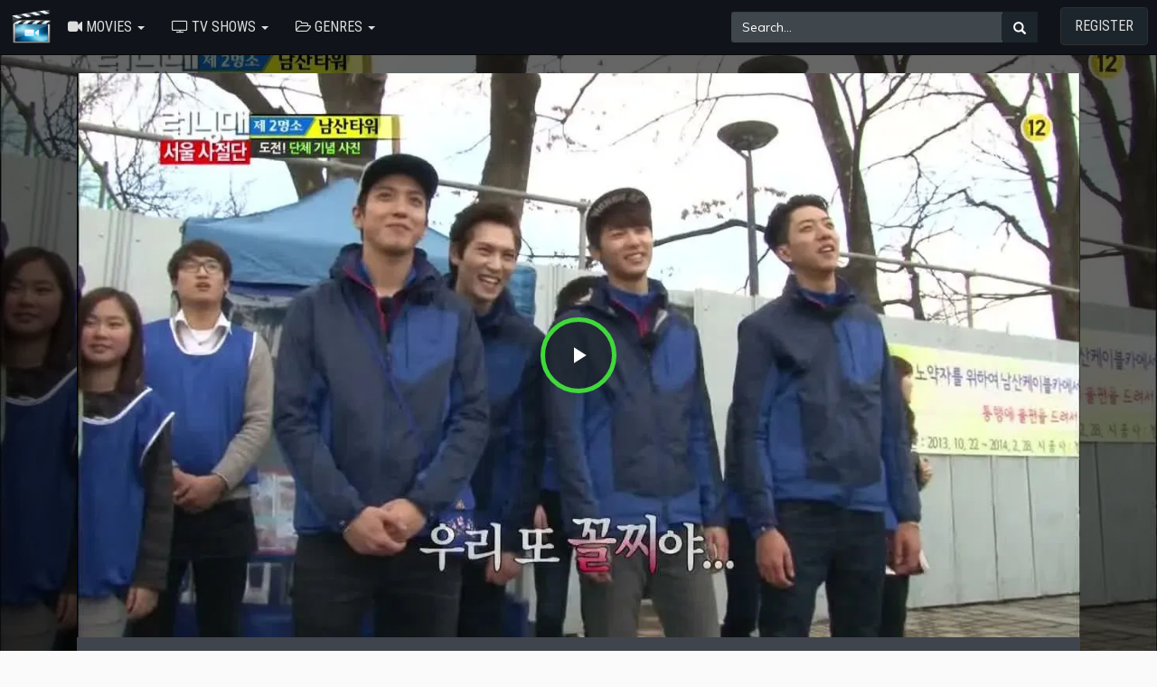

--- FILE ---
content_type: text/css
request_url: https://classmovies88.com/oc-content/themes/movie/style.css?v=1.0
body_size: 4875
content:
@charset "utf-8";

@import url(https://fonts.googleapis.com/css?family=Muli:300,400,700,800);

@import "https://stackpath.bootstrapcdn.com/font-awesome/4.7.0/css/font-awesome.min.css";

body {
    background: #1c242c;
    font-size: 14px;
    font-weight: 400;
    font-family: Muli,sans-serif;
    color: #fff;
    line-height: 1.6;
}

a {
    color: #bade3d;
    text-decoration: none;
    outline: none;
    -moz-outline: none;
}

a:active, a:hover, a:focus {
    color: #F8AA0C;
    text-decoration: none;
    cursor: pointer;
}

img {
    max-width: 100%;
}

.navbar-form .input-group>.form-control {
    min-width: 300px;
    background-color: #3f464c;
    border: #1c242c;
    color: #fff;
}
.navbar-inverse .navbar-form {
    border: 0px;
    -webkit-box-shadow: inset 0 0 0 rgba(255,255,255,.1), 0 0 0 rgba(255,255,255,.1);
    box-shadow: inset 0 0 0 rgba(255,255,255,.1), 0 0 0 rgba(255,255,255,.1);
}
.navbar-form .input-group>.form-control::placeholder {
  color: #fff;
}
button.btn.btn-search {
    background-color: #1c242c;
}

button.btn.btn-search:hover {
    background-color: #1c242c;
    color: #fff;
}

a.btn.navbar-toggle:hover {
    color: #fff;
}

.input-group {
    background-color: #1c242c;
}
.nobot {
    margin-bottom: 0;
}

.navbar-static-top {
    background-color: #10141a;
    padding: .5rem 1rem;
}

.navbar-fixed-top {
    top: 0;
    background-color: #232323;
}

.navbar-header h1 {
    margin: 0;
}
.dropdown .animated {
    width: 300px;
}
.dropdown .animated>div>li>a {
    display: block;
    padding: 3px 0;
    clear: both;
    font-weight: 400;
    color: #333;
    white-space: nowrap;
}
.dropdown .animated>div>li>a:hover {
        color: #000;
    }
.navbar-header .navbar-brand {
    display: inline-block;
    height: 40px;
    margin: 4px 0!important;
    padding: 0;
    font-size: 18px;
    line-height: 30px;
}

.navbar-top {
    margin-bottom: 0;
}

.navbar-header .navbar-brand:hover,.navbar-header .navbar-brand:focus {
    color: #CC181E;
}

.navbar-header .navbar-top-logo_image {
    display: inline-block;
    margin-right: 8px;
}

.navbar-brand>img {
    display: block;
    height: 40px;
    max-height: 40px;
}

.navbar-inverse .navbar-nav>li>a {
    text-transform: uppercase;
    color: #ddd;
    font-family: 'Roboto Condensed', sans-serif;
    font-size: 16px;
}

.nav>li>a.btn.subss {
    margin-left: 1rem!important;
    margin-top: 3px;
    border-color: #303030;
    padding: 10px 15px;
    background: #1c242c;
}

@media (min-width: 768px) {
    .navbar-right {
        margin-right: 0;
    }
}
/* Carousel Styles */
.carousel-indicators .active {
    background-color: #2980b9;
}

.carousel-inner img {
    width: 100%;
    max-height: 600px;
}

.carousel-control.left,
.carousel-control.right {
	opacity: 1;
	filter: alpha(opacity=100);
	text-shadow: none;
}


.carousel-control .glyphicon-chevron-left, 
.carousel-control .glyphicon-chevron-right, 
.carousel-control .icon-prev, 
.carousel-control .icon-next {
	position: absolute;
	top: 45%;
	z-index: 5;
	display: inline-block;
}


.carousel-control.left span,
.carousel-control.right span {
	background-color: #000;
	font-size: 20px;
	padding: 15px;
	width: 50px;
	height: 50px;
}

.carousel-control.left span:hover,
.carousel-control.right span:hover {
	opacity: .7;
	filter: alpha(opacity=70);
}

/* Carousel Header Styles */
.header-text {
    position: absolute;
    top: 20%;
    left: 1.8%;
    right: auto;
    width: 96.66666666666666%;
}

.header-text h2 {
    font-size: 22px;
    max-width: 80%;
    margin: auto;
    line-height: 50px;
}

.header-text h2 span {
    background-color: #2980b9;
    padding: 10px;
}
.header-text h3  {
	max-width: 75%;
	margin: auto;
	background-color: #000;
	padding: 10px;
	opacity: 0.8;
	font-size: 14px;
	line-height: 1.7;
}
.header-text h3 span {
	padding: 15px;
}

.btn-min-block {
    min-width: 170px;
    line-height: 26px;
}

.btn-theme {
    color: #fff;
    border: 2px solid #ffffff;
    background: none;
    text-transform: uppercase;
}

.btn-theme:hover {
    color: #000;
    background-color: #fff;
    border-color: #fff;
}
.jumbo-hero {
    position: relative;
    display: -webkit-box;
    display: flex;
    -webkit-box-align: center;
    align-items: center;
    padding: 3em;
    min-height: 16em;
    background-position: center 62%;
    background-repeat: no-repeat;
    margin-top: -20px;
}

.jumbo-hero:before {
    content: "";
    position: absolute;
    top: 0;
    right: 0;
    bottom: 0;
    left: 0;
    background: rgba(22,28,35,.6);
    background: -webkit-gradient(linear,left top,left bottom,from(rgba(22,28,35,.77)),to(#1c242c));
    background: linear-gradient(180deg,rgba(22,28,35,.77) 0,#1c242c);
}

.jumbo-hero .jumbo-hero__inner {
    width: 100%;
    position: relative;
    z-index: 1;
}

.btn-outline-theme {
    border-color: #303742;
    color: hsla(0,0%,100%,.8);
    background: #10141a;
}

.btn-outline-theme:hover {
    color: #f8fbff;
    text-decoration: none;
}

.list-group-item a {
    color: #333;
}
.topic {
    margin-top: 30px;
    margin-bottom: 20px;
}
.topic h1, .topic h3 {
    color: hsla(0,0%,100%,.8);
    position: relative;
    padding-bottom: 5px;
    margin: 0;
    border-bottom: 2px solid #3e3e3e;
}
.topic h1 a, .topic h3 a{
        border-bottom: 2px solid #D9FD3B;
        padding-bottom: 3px;
        color: #fff;
}
.topic h1 a:hover, .topic h3 a:hover{
        color: #F8AA0C;
    text-decoration: none;
}
.col-md-wrap {
    display: block;
}

.col-md-wrap .col-md-li {
    width: 18%;
    margin: 1%;
    float: left;
    position: relative;
    height: 300px;
    overflow: hidden;
}

.col-md-wrap .col-md-li .ml-mask {
    display: inline-block;
    overflow: hidden;
    position: absolute;
    top: 0;
    left: 0;
    width: 100%;
    height: 100%;
}

.col-md-wrap .col-md-li .ml-mask:before {
    content: "";
    background: rgba(0,0,0,0.6);
    position: absolute;
    top: 0;
    left: 0;
    width: 100%;
    height: 100%;
    opacity: 0
}

.col-md-wrap .col-md-li .ml-mask:hover:before {
    opacity: 1;
}

.col-md-wrap .col-md-li .ml-mask:after {
    content: "";
    width: 62px;
    height: 62px;
    background-image: url('img/btn-play.png');
    background-position: 50% 25%;
    background-size: cover;
    opacity: 0;
    position: absolute;
    top: 50%;
    left: 50%;
    margin-top: -27.5px;
    margin-left: -27.5px;
}

.col-md-wrap .col-md-li .ml-mask:hover:after {
    opacity: 1;
}

.col-md-wrap .col-md-li .ml-mask:after, .movies-list .ml-item .ml-mask:before {
    transition: all 0.2s ease 0s;
    -webkit-transition: all 0.2s ease 0s;
    z-index: 4;
}
.mli-vote {
    border-radius: 0;
    color: #ebebeb;
    background: rgba(39,59,89,.7);
    font-size: 12px;
    font-weight: 600;
    line-height: normal;
    padding: 4px 2px 4px 4px;
    text-align: left;
    float: left;
    display: inline-block;
}
.mli-vote>i {
    color: gold;
}
.col-md-wrap .col-md-li .mli-quality {
    background: rgba(4,149,212,.79);
    color: #fff;
    font-size: 12px;
    height: auto;
    line-height: normal;
    padding: 4px 6px;
    position: absolute;
    right: 0;
    top: 0;
    border-radius: 0 0 0 8px;
    width: auto;
}
.col-md-wrap .col-md-li .mli-quality i {
    display: block;
    font-weight: bold;
    font-style: normal;
}
.mli-top-left {
    position: absolute;
    left: -1px;
}
.col-md-wrap .col-md-li .mli-thumb {
    width: 100%;
    height: 100%;
}

img.thumb.mli-thumb {
    width: 100% !important;
    height: auto !important;
    min-height: 100% !important;
}

.col-md-wrap .col-md-li .mli-info {
    position: absolute;
    bottom: 0;
    left: 0;
    width: 100%;
    height: auto;
    padding: 10px;
    background: url(img/mask-title.png) top repeat-x;
    z-index: 5;
    opacity: 0.8;
}

.col-md-wrap .col-md-li .mli-info h2 {
    font-size: 13px;
    margin: 0;
    /* font-weight: bold; */
    text-align: center;
    color: #fff;
    font-family: Helvetica Neue,Helvetica,Arial,sans-serif;
}

.col-md-wrap .eps-list {
    width: 18%;
    height: 145px;
}

.post {
    margin: 0 auto;
}

.post-body {
    background-color: #0e1117;
    padding-top: 20px;
    padding-bottom: 10px;
    margin-right: auto;
    margin-left: auto;
    margin-bottom: 10px;
    border-bottom: solid 5px rgba(255,255,255,0.05);
}

.breadcrumb {
    white-space: nowrap;
    overflow: hidden;
    background-color: rgba(255,255,255,0.05);
}
.poster-img {
    height: auto;
    border-radius: .25rem;
}
.info-detail h1 {
    font-size: 20px;
    line-height: 28px;
    color: #ccc;
    float: left;
    display: block;
    margin: 0 0 10px 0;
}

.poster-thumb {
/* float: left; *//* margin-right: 20px; *//* background-position: 50% 25%; *//* background-size: cover; *//* display: inline-block; */
}

.poster-thumb > .poster-img {
    height: auto;
}

.info-detail .block-trailer {
    display: inline-block;
    vertical-align: middle;
    border: 1px solid #F48625;
    border-radius: 30px;
    margin: 0 10px;
}

.info-detail .block-trailer:hover {
    background: #F48625;
}

.subs {
    color: #fff;
    border: 1px solid #40d83b;
}

.sub-r {
    display: inline-block;
    float: right;
}

.subs:hover {
    color: #f8fbff;
    background: #40d83b;
}

.judule,.judule:hover,.judule:focus {
    background-color: #2f2d2d!important;
    border-color: #101010!important;
}

.dropdown-item {
    display: block;
    width: 100%;
    padding: .25rem 1.5rem;
    clear: both;
    font-weight: 400;
    color: #212529;
    text-align: inherit;
    white-space: nowrap;
    background-color: transparent;
    border: 0;
}

.text-secondary {
    color: #6c757d!important;
    font-weight: 400;
}

ul.share-buttons {
    list-style: none;
    padding: 0;
}

ul.share-buttons li {
    display: inline;
}

ul.share-buttons .sr-only {
    position: absolute;
    clip: rect(1px 1px 1px 1px);
    clip: rect(1px, 1px, 1px, 1px);
    padding: 0;
    border: 0;
    height: 1px;
    width: 1px;
    overflow: hidden;
}

#player {
    position: relative;
    overflow: hidden;
    min-height: 100px;
}

.video-js .vjs-big-play-button {
    font-size: 3em;
    line-height: 2.5em;
    height: 2.8em;
    width: 2.8em;
    position: absolute;
    top: 10px;
    left: 10px;
    padding: 0;
    cursor: pointer;
    opacity: 1;
    border: .15em solid #40d83b;
    background-color: #1c242c;
    background-color: rgba(28,36,44,.7);
    border-radius: .3em;
    -webkit-transition: all .4s;
    transition: all .4s;
}

.vjs-big-play-centered .vjs-big-play-button {
    top: 50%;
    left: 50%;
    margin-top: -1.4em;
    margin-left: -1.4em;
}

.video-js .vjs-big-play-button {
    border-radius: 50%;
}

.player-container {
    width: 100%;
}

.player-loading {
    background: #000 url(https://nl.mopieflix.com/) center center no-repeat;
    position: absolute;
    width: 100%;
    height: 100%;
    z-index: 802;
}

a.play {
    color: #999;
}

.play:before, .qualitys:before, .fullscreen:before {
    font-family: dashicons;
    position: relative;
}

a#playnow {
    display: block;
    position: relative;
    outline: none;
}

.play:before {
    content: "\f236";
    font-size: 54px;
    color: #cc181e;
    float: left;
    top: -19.5px;
}

a#playnow:before {
    font-family: dashicons;
    content: "\f236";
    font-size: 90px;
    color: #000;
    opacity: .7;
    position: absolute;
    width: 50%;
    height: 50%;
    left: 50%;
    margin-left: -45px;
    top: 45%;
    margin-top: -45px;
    text-shadow: 0 0 100px #fff;
    z-index: 200;
}

.shadow {
    position: absolute;
    width: 100%;
    height: 100%;
    display: block;
    z-index: 100;
    background: transparent url(https://nl.mopieflix.com/);
    box-shadow: inset 0 5px 50px rgba(0,0,0,.3), inset 0 -5px 50px rgba(0,0,0,.3);
    top: 0;
    left: 0;
    opacity: .3;
}

a#playnow:hover>.shadow {
    background-color: rgba(0,0,0,.3);
    box-shadow: none
}

.player-container:hover>a#playnow:before {
    color: #fff;
    text-shadow: 0 0 10px #000;
    opacity: .6
}

#player:hover>#controls {
    bottom: -44px
}

#player:hover>#caption {
    top: 0
}

img.impl {
    width: 100%;
    height: auto-5%;
    margin-bottom: -5px;
}

#caption {
    width: 100%;
    position: absolute;
    top: -30px;
    -webkit-transition: all .3s ease-in 0s;
    -moz-transition: all .3s ease-in 0s;
    -o-transition: all .3s ease-in 0s;
    transition: all .3s ease-in 0s;
}

.caption-wraper {
    margin: 0 0;
    height: 30px;
    background-color: rgba(0,0,0,.5);
    opacity: .8;
    background-color: #000;
    color: #999;
    position: relative;
    z-index: 300;
    font-weight: 700;
    background: #1f1f1f;
    background: -moz-linear-gradient(top,#242424 50%,#1F1F1F 50%,#171717 100%);
    background: -webkit-linear-gradient(top,#242424 50%,#1F1F1F 50%,#171717 100%);
    background: -o-linear-gradient(top,#242424 50%,#1F1F1F 50%,#171717 100%);
}

.jtitle {
    position: relative;
    margin: 0 10px;
    float: left;
    font-size: 14px;
    font-family: Arial,Helvetica,sans-serif;
    top: 5px;
    color: #999;
}

#controls {
    width: 100%;
    position: absolute;
    bottom: -95px;
    -webkit-transition: all .3s ease-in 0s;
    -moz-transition: all .3s ease-in 0s;
    -o-transition: all .3s ease-in 0s;
    transition: all .3s ease-in 0s;
}

.controls-wraper {
    margin: 0 0;
    height: 42px;
    background-color: rgba(0,0,0,.7);
    background-color: #111212;
    color: #999;
    position: relative;
    z-index: 300;
    opacity: .8;
}

a.play {
    color: #999;
}

.play:hover,.qualitys:hover,.fullscreen:hover {
    cursor: pointer;
    color: #fff
}

.duration {
    position: relative;
    float: left;
    font-size: 12px;
    font-family: Arial,Helvetica,sans-serif;
    top: 15px;
    color: #999;
}

.cvolu {
    margin: 14px;
    height: 16px;
    width: 24px;
    display: inline-block;
    float: left;
    background-image: url(img/sprite.png);
    background-repeat: no-repeat;
    position: relative;
    opacity: .8;
}

.cvolu {
    width: auto;
    background: 0 0;
}

.cvol {
    height: 16px;
    width: 24px;
    display: inline-block;
    float: left;
    background-image: url(img/sprite.png);
    background-repeat: no-repeat;
    background-position: 0 -86px;
}

.progress {
    height: 10px;
    margin-bottom: 20px;
    overflow: hidden;
    background-color: #f5f5f5;
    border-radius: 4px;
    -webkit-box-shadow: inset 0 1px 2px rgba(0,0,0,.1);
    box-shadow: inset 0 1px 2px rgba(0,0,0,.1);
}

.progress {
    display: block;
    margin: 0 130px 0 115px;
    position: relative;
    top: 18px;
    background: #000;
}

.buffering {
    position: relative;
    height: 10px;
    background: #000;
    display: block;
    width: 100%;
}

.cprog {
    width: 100%;
    height: 10px;
    background: #444 url(https://nl.mopieflix.com/) repeat-x;
}

.progressbar {
    position: absolute;
    height: 10px;
    width: 10px;
    background: #c00;
    display: block;
    top: 0;
    left: 5;
}

.buffering::after {
    content: '';
    opacity: 0;
    position: absolute;
    top: 0;
    right: 0;
    bottom: 0;
    left: 0;
    background: #666;
    -webkit-animation: animate-shine 200s ease-in;
    -moz-animation: animate-shine 200s ease-in;
    animation: animate-shine 200s ease-in;
}

.qualitys, .fullscreen {
    position: relative;
    float: right;
    top: -6px;
}

.fullscreen:before {
    content: "\f211";
    font-size: 24px;
    float: right;
    top: 2px;
    right: 10px;
}

@-webkit-keyframes animate-shine {
    0% {
        opacity: 1;
        width: 0
    }

    50% {
        opacity: 1
    }

    100% {
        opacity: 1;
        width: 100%
    }
}

@-moz-keyframes animate-shine {
    0% {
        opacity: 1;
        width: 0
    }

    50% {
        opacity: 1
    }

    100% {
        opacity: 1;
        width: 100%
    }
}

@-webkit-keyframes animate-progress {
    0% {
        opacity: 1;
        width: 0
    }

    50% {
        opacity: 1
    }

    100% {
        opacity: 1;
        width: 100%
    }
}

@-moz-keyframes animate-progress {
    0% {
        opacity: 1;
        width: 0
    }

    50% {
        opacity: 1
    }

    100% {
        opacity: 1;
        width: 100%
    }
}

.qualitys .hds {
    position: absolute;
    background: #c00;
    color: #fff;
    border-radius: 2px;
    -webkit-border-radius: 2px;
    -moz-border-radius: 2px;
    font-family: Arial,Helvetica,sans-serif;
    font-size: 7px;
    font-weight: 700;
    padding: 1px 3px;
    top: 5px;
    left: 3px
}

.qualitys:before {
    content: "\f111";
    font-size: 20px;
    float: right;
    top: 4px;
    right: 7px;
    margin-right: 15px;
}

.duration {
    position: relative;
    float: left;
    font-size: 12px;
    font-family: Arial,Helvetica,sans-serif;
    top: 15px;
    color: #999;
}

#bar-player {
    background: #222;
    position: relative;
    font-size: 0;
}

#bar-player {
    background: #40444d;
}

#bar-player .btn {
    color: #ccc;
    padding: 10px 20px;
    margin-right: 0;
    margin-right: 2px;
    font-weight: 700;
    border-radius: 0;
}

#bar-player .btn i {
    margin-right: 5px;
}

#bar-player .bp-btn-light span:after {
    content: "Turn off light";
}

#bar-player .bp-view {
    position: relative;
    float: right;
    color: #ddd;
    padding: 10px;
    font-size: 14px;
}

#list-season {
    margin-top: 3rem;
    overflow: hidden;
}
.list-content {border-bottom: none;display: flex;flex-wrap: wrap;padding-left: 0;margin-bottom: 0;list-style: none;}
#list-season .list-server {
    margin-bottom: -1px;
}
#list-season .list-server a{
    color: rgba(248,251,255,.6);
    border: none;
    border-top-left-radius: 0;
    border-top-right-radius: 0;
    padding: 15px 20px;
    display: block;
}
#list-season .list-server a.active, #list-season .list-server a:hover {
    color: #f8fbff;
    background-color: #161c23;
    border-color: unset;
}
.episodes_list ul {
    list-style-type: none;
    padding: 0;
    background-color: #161c23;
}
.episodes_list ul li {
    padding: 15px 20px;
    border-bottom: 1px solid rgba(248,251,255,.1);
}
.episodes_list .episodes_list_item {
    display: -webkit-box;
    display: flex;
    -webkit-box-pack: justify;
    justify-content: space-between;
    -webkit-box-align: center;
    align-items: center;
}
.episodes_list .episodes_list_episode {
    color: rgba(248,251,255,.8);
    display: block;
    line-height: 1;
}
.episodes_list .episodes_list_release {
    font-size: 11px;
    color: rgba(248,251,255,.6);
}
.episodes_list .episodes_list_watch span {
    color: rgba(248,251,255,.8);
}
.rating-stars {
    margin-top: 10px;
}
.rating-stars i {
    color: #fde16d;
}

.nopadding {
    padding: 0 !important;
}
.mv-inf p {
    padding: 5px;
    font-size: 90%;
    color: #ccc;
    margin: 0;
}
.mv-inf p:nth-child(odd) {
    background-color: #161c23;
}
footer {
    margin-top: 30px;
    background: #282c35;
    position: relative;
    padding: 250px 0 40px;
    font-size: 14px;
    color: #888;
}

footer:before {
    content: "";
    position: absolute;
    top: 0;
    right: 0;
    bottom: 0;
    left: 0;
    background: rgba(22,28,35,.6);
    background: linear-gradient(0,rgba(0, 0, 0, 0.77) 0,#1c242c);
}

footer .footer-link-head {
    color: #5db550;
}

footer .footer-link {
    float: left;
    margin-right: 50px;
}

footer .footer-link-head {
    font-size: 16px;
}
footer .nomar {
    margin: 0;
    overflow: hidden;
}
footer a {
    color: #ccc;
    white-space: nowrap;
}

footer a:focus, .footer a:hover {
    color: #5886A7;
    text-decoration: underline;
}

.btn-success {
    background-color: #40d83b;
}
.btn-01 {
    background-color: transparent;
}
.modal-header, .modal-body, .modal-footer {
    border: 0;
}
#login .form-control {
    background-color: #343a40!important;
    border-color: #343a40!important;
}
#reg_form h4,#reg_form .btn,#reg_forms h4,#reg_forms .btn {
    font-family: 'Roboto Condensed', sans-serif;
    text-align: center;
    font-weight: 700;
    font-family: Muli,sans-serif;
}

.btn-approve {
    margin-top: 20px;
}

.headmeta {
    padding: 3px 15px;
    margin-bottom: 15px;
    font-weight: 700;
    font-size: 13px;
    color: #9dc4de;
    text-align: center;
}

.modal-content {
    position: relative;
    border: 1px solid #999;
    border: 10px solid rgba(255, 255, 255, 0.2);
    outline: 0;
    -webkit-box-shadow: 0 3px 9px rgba(0,0,0,.5);
    box-shadow: 0 3px 9px rgba(0,0,0,.5);
    background: #222;
}
.mlogo {
    text-align: center;
    background-position: 50%;
    background-repeat: no-repeat;
    background-size: cover;
    padding: 75px;
}
.modal-header {
    margin-top: 10px;
    padding: 0;
    border-bottom: 0 solid transparent;
}

#reg_form .btn,#reg_forms .btn {
    border-radius: 0px;
}
.search-banner {
    padding: 20px;
    position: relative;
    color: white;
    background: #2f2d2d;
}

.search-banner .container .row {
    text-align: center;
    padding: 20px 10px;
}

.search-banner .container .row.category-box h3 {
    color: #fff;
    font-size: 2rem;
    font-weight: 100;
    font-family: 'Roboto Condensed', sans-serif;
}

.spinner {
    width: 18px;
    height: 18px;
    position: relative;
    display: none;
    margin-left: -4px;
}

.search-banner .container .row.category-box ul {
    list-style: none;
}

.search-banner .container .row.category-box ul li {
    display: inline-block;
    background-color: #006daa;
    border-radius: 4px;
    padding: 6px 12px;
    margin: 6px 4px;
    transition: all 0.1s;
}

.search-banner .container .row.category-box ul li:hover {
    background-color: #fca43e;
}

.search-banner .container .row.category-box ul li a {
    color: white;
    text-decoration: none;
    font-size: 1.5rem;
    line-height: 2rem;
    text-transform: capitalize;
}

.container {
    width: 100%;
}

@media (min-width: 768px) {
    .monly {
        display: none;
    }
}

@media (min-width: 992px) {
 
    .container {
        max-width: 960px;
    }
}

@media (min-width: 1200px) {
    .container {
        max-width: 1140px;
    }

    footer .container {
        max-width: 1580px;
    }
}

@media screen and (min-width:1600px) {
}

@media screen and (max-width:1599px) {
 
    .container {
        width: 1300px;
        max-width: 1140px;
    }

    .col-md-wrap .col-md-li {
        height: 300px;
    }

    .col-md-wrap .eps-list {
        height: 140px;
    }
}

@media screen and (max-width: 1325px) {
 
    .container {
        width: 1170px;
    }

    .col-md-wrap .col-md-li {
        height: 180px;
    }

    .col-md-wrap .eps-list {
        height: 120px;
    }

    .post {
        width: 100%;
    }
}

@media screen and (max-width: 1199px) {
    .container {
        width: 970px;
    }

    .col-md-wrap .col-md-li {
        width: 14.6%;
        height: 230px;
    }

    .col-md-wrap .eps-list {
        width: 23%;
        height: 125px;
    }
}

@media (max-width: 1024px) {
}

@media screen and (max-width: 991px) {
    .container {
        width: 100%;
    }

    .col-md-wrap .col-md-li {
        width: 23%;
        margin: 1%;
        height: 260px;
    }

    .col-md-wrap .eps-list {
        width: 31%;
        height: 120px;
    }
}

@media (max-width: 768px) {
    .navbar-form {
        margin-right: 0;
        margin-left: 0;
    }
    .navbar-static-top {
        margin-bottom: 0;
    }
    .glob {padding: 6px 12px;}
    .nav>li>a.btn.subss {
        margin-bottom: 10px;
    }
    .dropdown .animated>div>li>a {
        color: #ccc;
    }
    .dropdown .animated>div>li>a:hover {
        color: #fff;
    }
    .monly {
        margin-bottom: 20px;
    }
    .poster-thumb > .poster-img {
        width: 90px;
        height: 130px;
    }
    img.poster-img,.info-detail .block-trailer {
        display: none;
    }
    .info-detail h1, .sub-r, .subs {
        width: 100%;
    }
    .sub-r {
        margin-bottom:20px
    }
    .col-md-wrap .col-md-li {
        width: 48%;
        margin: 1%;
        height: 345px;
    }
    footer {
    margin-top: 0;
    padding: 20px 0 20px;
    }
}

@media screen and (max-width: 520px) {
    .col-md-wrap .eps-list {
        width: 47%;
        height: 125px;
    }
}

@media screen and (max-width: 479px) {
    .navbar-form .input-group>.form-control {
        min-width: 100%;
    }
    #bar-player {display:none}
    .col-md-wrap .eps-list {
        height: 125px;
    }
    .mlogo {
        padding: 20px;
    }
}
@media screen and (max-width: 380px) {
    .col-md-wrap .col-md-li {
        height: 390px;
        width: 100%;
        margin-bottom: 20px;
    }
}

--- FILE ---
content_type: text/css
request_url: https://classmovies88.com/oc-content/themes/movie/comment.css
body_size: 418
content:
.comment-row{padding:10px 0;border-bottom:1px solid #dedede;width:100%;display:table}.comment-row .profile-img{width:50px;float:left;border-radius:50%}.comment-row .user-wrapper{width:80%;line-height:1.2;float:left;padding-left:15px}.comment-row .username{float:left;color:#4b6ea9;font-weight:700;font-size:13px}.clear{clear:both}.sub{width:92%!important;float:right!important}.comment-row .user-comment{font-size:14px!important;font-weight:500;color:#000;margin-top:6px;font-family:sans-serif!important}.share-facebook{float:left;text-align:left;font-size:14px;margin-left:20px}.share-facebook label{font-weight:500}.like-reply{font-size:12px!important;cursor:pointer}.time{color:gray!important;margin-left:0!important;margin-top:9px!important;font-weight:500!important}.like-reply a{font-weight:500!important;color:#3b5998!important}.comment-wrapper{background:#eff3f8;margin-top:0}.comment-wrapper .comments-title{font-size:.9em;font-weight:700;background:#d8dfea;color:#496ea8;border-top:1px solid #496ea8;margin:0;padding:2px 0 2px 10px}.comments-title{border-left:1px solid #c7c7c7;border-right:1px solid #c7c7c7;padding-top:10px!important;padding-bottom:10px!important}.comment-wrapper .comment-area{height:150px;width:100%;margin-bottom:25px;text-align:center;border:1px solid #c7c7c7}.comment-wrapper .comment-area{height:inherit!important}.comment-wrapper .comment-input{border:1px solid #ddd;padding:0 15px 20px;color:#ccc;outline:none;font-size:.8em;min-height:60px;width:95%;margin:15px auto}.comment-wrapper .comment-input{color:#3e3e3e!important}.comment-wrapper .commbt{width:97.5%;height:50px}.comment-wrapper .comment-button{width:140px;line-height:22px;margin:0;text-align:center;float:right!important;background:#496ea8;color:#fff;font-size:12px;padding-top:7px!important;padding-bottom:7px!important;border:none;float:right;outline:none;cursor:pointer;text-decoration:none}.like i{background:;background-position:-33px -170px;display:inline-block;width:15px;height:13px}.row-desktop{margin-left:-15px;margin-right:-15px}@media only screen and (max-width:700px){.comment-row .user-comment{font-size:.7em;margin-top:4px}.row-mobile{margin-left:-15px;margin-right:-15px}.row-desktop{margin-left:0;margin-right:0}.comment-wrapper .comment-button{width:100px;line-height:22px;margin:0;text-align:center;float:right!important;background:#496ea8;color:#fff;font-size:12px;padding-top:7px!important;padding-bottom:7px!important;border:none;float:right;outline:none;cursor:pointer;text-decoration:none}}#controls{width:100%;position:absolute;bottom:0!important;font-size:130%;background:#000!important}